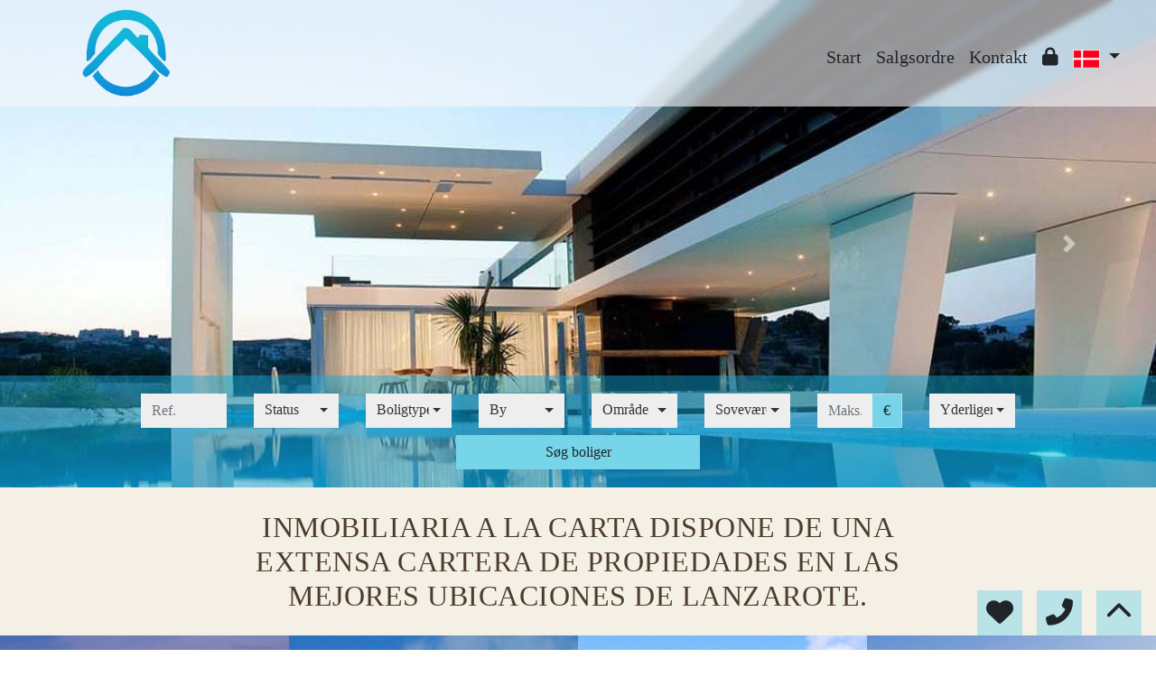

--- FILE ---
content_type: text/html; charset=UTF-8
request_url: https://www.inmobiliariaalacarta.com/?idioma=da
body_size: 89002
content:
<!doctype html>
<html lang="da">

<head>
	<meta charset="UTF-8" />
<meta http-equiv="X-UA-Compatible" content="IE=9; IE=8; IE=7; IE=EDGE" />
<meta name="viewport" content="width=device-width, initial-scale=1, shrink-to-fit=no" />
<link rel="Shortcut Icon" type="image/x-icon" href="https://www.inmobiliariaalacarta.com/web_personalizaciones/imagenes_agencia/favicon.ico" />
<meta http-equiv="Content-Language" content="da" />
<link rel="canonical" href="https://www.inmobiliariaalacarta.com/idioma=da" />
	<link rel="alternate" hreflang="es" href="https://www.inmobiliariaalacarta.com/idioma=da?idioma=es" />
	<link rel="alternate" hreflang="en" href="https://www.inmobiliariaalacarta.com/idioma=da?idioma=en" />
	<link rel="alternate" hreflang="fr" href="https://www.inmobiliariaalacarta.com/idioma=da?idioma=fr" />
	<link rel="alternate" hreflang="de" href="https://www.inmobiliariaalacarta.com/idioma=da?idioma=de" />
	<link rel="alternate" hreflang="ru" href="https://www.inmobiliariaalacarta.com/idioma=da?idioma=ru" />
	<link rel="alternate" hreflang="ch" href="https://www.inmobiliariaalacarta.com/idioma=da?idioma=ch" />
	<link rel="alternate" hreflang="it" href="https://www.inmobiliariaalacarta.com/idioma=da?idioma=it" />
	<link rel="alternate" hreflang="nl" href="https://www.inmobiliariaalacarta.com/idioma=da?idioma=nl" />
	<link rel="alternate" hreflang="pt" href="https://www.inmobiliariaalacarta.com/idioma=da?idioma=pt" />
	<link rel="alternate" hreflang="no" href="https://www.inmobiliariaalacarta.com/idioma=da?idioma=no" />
	<link rel="alternate" hreflang="fi" href="https://www.inmobiliariaalacarta.com/idioma=da?idioma=fi" />
	<link rel="alternate" hreflang="sv" href="https://www.inmobiliariaalacarta.com/idioma=da?idioma=sv" />
	<link rel="alternate" hreflang="da" href="https://www.inmobiliariaalacarta.com/idioma=da?idioma=da" />
	<link rel="alternate" hreflang="ar" href="https://www.inmobiliariaalacarta.com/idioma=da?idioma=ar" />
	<link rel="alternate" hreflang="ro" href="https://www.inmobiliariaalacarta.com/idioma=da?idioma=ro" />
<!-- Dependencias de Bootstrap -->
<link rel="stylesheet" href="https://www.inmobiliariaalacarta.com/web_librerias/bootstrap/dist/css/bootstrap.min.css" />
<link rel="stylesheet" href="https://www.inmobiliariaalacarta.com/web_librerias/bootstrap/dist/css/bootstrap-select.min.css" />
<link rel="stylesheet"
	href="https://www.inmobiliariaalacarta.com/web_librerias/font-awesome/css/all.css?v=1737361471" />
<link rel="stylesheet" type="text/css" href="https://www.inmobiliariaalacarta.com/web_recursos/css/style.php" />

<!-- Dependencias JQuery -->
<script src='https://www.inmobiliariaalacarta.com/js/jquery-3.6.3.min.js'></script>
<script defer src="https://www.inmobiliariaalacarta.com/web_librerias/bootstrap/dist/js/bootstrap.bundle.min.js"></script>
<script defer src="https://www.inmobiliariaalacarta.com/web_librerias/bootstrap/dist/js/bootstrap-select.min.js"></script>
<script
	src="https://www.inmobiliariaalacarta.com/web_librerias/libreria_web_jquery.js?v=1745398284"></script>
<script
	src="https://www.inmobiliariaalacarta.com/web_librerias/libreria_web_javascript.js?v=1653489994"></script>

<!--html2canvas-->
<script defer src="https://www.inmobiliariaalacarta.com/web_librerias/html2canvas/html2canvas.js"></script>
	<!-- Dependencias leaflet -->
	<link rel="stylesheet" href="https://www.inmobiliariaalacarta.com/web_librerias/leaflet/leaflet.css" />
	<script defer src="https://www.inmobiliariaalacarta.com/web_librerias/leaflet/leaflet.js"></script>
	<script defer src="https://www.inmobiliariaalacarta.com/web_librerias/mapa.class.js?v=1705592139"></script>
	<!--owlCarousel-->
	<link rel="stylesheet" href="https://www.inmobiliariaalacarta.com/web_librerias/owlCarousel/owl.theme.default.css" />
	<link rel="stylesheet" href="https://www.inmobiliariaalacarta.com/web_librerias/owlCarousel/owl.carousel.min.css" />
	<script defer src="https://www.inmobiliariaalacarta.com/web_librerias/owlCarousel/owl.carousel.js"></script>
	<link href="https://www.inmobiliariaalacarta.com/web_personalizaciones/imagenes_agencia/logo.png" rel='image_src' />
	<meta property='og:url' content="https://www.inmobiliariaalacarta.com/" />
	<meta property='og:title' content='Villas a la carta, la inmobiliaria de confianza en Arrecife' />
	<meta property='og:image' content="https://www.inmobiliariaalacarta.com/web_personalizaciones/imagenes_agencia/logo.png" />
	<meta property='og:description' content='Venta y alquiler de inmuebles en Arrecife ofreciendo un servicio inmobiliario de calidad' />
	<meta property='og:type' content='website' />
	<meta name="robots"
		content="index,follow,noodp,noydir" />
	<title>
		Villas a la carta, la inmobiliaria de confianza en Arrecife	</title>
	<meta name="description" content="Venta y alquiler de inmuebles en Arrecife ofreciendo un servicio inmobiliario de calidad" />
			<meta name="keywords" content="Villas a la carta, inmobiliaria Arrecife, casa arrecife, piso arrecife, alquiler arrecife, inmobiliaria canarias, casa canarias" />
	</head>

<body class="d-flex flex-column min-vh-100" itemscope itemtype="https://schema.org/WebPage">
			<div class="viewport">
		<div id="menu1" class="justify-content-around menu-fondo-index fixed-top menu" style="backdrop-filter: blur(3px); max-height: 100vh; z-index: 1050;">

	<div id="menu1_personalizacion_inicio" class="px-3">
			</div>
	<nav id="navbar" class="navbar navbar-expand-lg py-1 navbar-light">
		<div id="menu1_logo_container" class="text-lg-left">
			<a href="./" class="navbar-brand m-0">
				<img src="https://www.inmobiliariaalacarta.com/web_personalizaciones/imagenes_agencia/logo.png" id="menu1_logo_img" class="align-middle menu_logo" style="max-height:100%; max-width:100%;" title="Inmobiliaria a la Carta" alt="Inmobiliaria a la Carta" longdesc="Inmobiliaria a la Carta" />
			</a>
		</div>
		
		<style>
			#menu_idioma_mobile .dropdown-menu {
				left: auto !important;
				right: 0 !important;
				/* alineado al botón */
				top: 100% !important;
				/* justo debajo */
			}
		</style>
		<div id="menu_idioma_mobile"
			class="d-lg-none pr-2 d-flex align-items-center position-relative">
				<a class='nav-link link menu-texto dropdown-toggle' href='#' id='dropdown_idiomas' data-toggle='dropdown' aria-haspopup='true' aria-expanded='false'>
		<img id="cuadro_idioma_activo_img" src="https://www.inmobiliariaalacarta.com/web_recursos/imagenes/idioma_danes.png" style="height: 20px; width: 30px;" title="Danés" alt="Danés" longdesc="Danés" />
	</a>
	<div class='dropdown-menu text-left menu-fondo' style='min-width:70px;' aria-labelledby='dropdown_idiomas'>
		<div class='dropdown-item link' ><img onClick='WEB_cambiar_idioma_y_recargar("es")' src='https://www.inmobiliariaalacarta.com/web_recursos/imagenes/idioma_español.png' style='cursor:pointer;' title='Español' alt='Español' longdesc='Español' /></div><div class='dropdown-item link' ><img onClick='WEB_cambiar_idioma_y_recargar("en")' src='https://www.inmobiliariaalacarta.com/web_recursos/imagenes/idioma_ingles.png' style='cursor:pointer;' title='Inglés' alt='Inglés' longdesc='Inglés' /></div><div class='dropdown-item link' ><img onClick='WEB_cambiar_idioma_y_recargar("fr")' src='https://www.inmobiliariaalacarta.com/web_recursos/imagenes/idioma_frances.png' style='cursor:pointer;' title='Francés' alt='Francés' longdesc='Francés' /></div><div class='dropdown-item link' ><img onClick='WEB_cambiar_idioma_y_recargar("de")' src='https://www.inmobiliariaalacarta.com/web_recursos/imagenes/idioma_aleman.png' style='cursor:pointer;' title='Alemán' alt='Alemán' longdesc='Alemán' /></div><div class='dropdown-item link' ><img onClick='WEB_cambiar_idioma_y_recargar("ru")' src='https://www.inmobiliariaalacarta.com/web_recursos/imagenes/idioma_ruso.png' style='cursor:pointer;' title='Ruso' alt='Ruso' longdesc='Ruso' /></div><div class='dropdown-item link' ><img onClick='WEB_cambiar_idioma_y_recargar("it")' src='https://www.inmobiliariaalacarta.com/web_recursos/imagenes/idioma_italiano.png' style='cursor:pointer;' title='Italiano' alt='Italiano' longdesc='Italiano' /></div><div class='dropdown-item link' ><img onClick='WEB_cambiar_idioma_y_recargar("nl")' src='https://www.inmobiliariaalacarta.com/web_recursos/imagenes/idioma_neerlandes.png' style='cursor:pointer;' title='Holandés' alt='Holandés' longdesc='Holandés' /></div><div class='dropdown-item link' ><img onClick='WEB_cambiar_idioma_y_recargar("pt")' src='https://www.inmobiliariaalacarta.com/web_recursos/imagenes/idioma_portugues.png' style='cursor:pointer;' title='Portugués' alt='Portugués' longdesc='Portugués' /></div><div class='dropdown-item link' ><img onClick='WEB_cambiar_idioma_y_recargar("no")' src='https://www.inmobiliariaalacarta.com/web_recursos/imagenes/idioma_noruego.png' style='cursor:pointer;' title='Noruego' alt='Noruego' longdesc='Noruego' /></div><div class='dropdown-item link' ><img onClick='WEB_cambiar_idioma_y_recargar("fi")' src='https://www.inmobiliariaalacarta.com/web_recursos/imagenes/idioma_finlandes.png' style='cursor:pointer;' title='Finlandés' alt='Finlandés' longdesc='Finlandés' /></div><div class='dropdown-item link' ><img onClick='WEB_cambiar_idioma_y_recargar("sv")' src='https://www.inmobiliariaalacarta.com/web_recursos/imagenes/idioma_sueco.png' style='cursor:pointer;' title='Sueco' alt='Sueco' longdesc='Sueco' /></div><div class='dropdown-item link' ><img onClick='WEB_cambiar_idioma_y_recargar("da")' src='https://www.inmobiliariaalacarta.com/web_recursos/imagenes/idioma_danes.png' style='cursor:pointer;' title='Danés' alt='Danés' longdesc='Danés' /></div><div class='dropdown-item link' ><img onClick='WEB_cambiar_idioma_y_recargar("ar")' src='https://www.inmobiliariaalacarta.com/web_recursos/imagenes/idioma_arabe.png' style='cursor:pointer;' title='Arabe' alt='Arabe' longdesc='Arabe' /></div><div class='dropdown-item link' ><img onClick='WEB_cambiar_idioma_y_recargar("ro")' src='https://www.inmobiliariaalacarta.com/web_recursos/imagenes/idioma_rumano.png' style='cursor:pointer;' title='Rumano' alt='Rumano' longdesc='Rumano' /></div><div class='dropdown-item link' ><img onClick='WEB_cambiar_idioma_y_recargar("ch")' src='https://www.inmobiliariaalacarta.com/web_recursos/imagenes/idioma_chino.png' style='cursor:pointer;' title='Chino' alt='Chino' longdesc='Chino' /></div>	</div>
		</div>



		<button type="button" data-toggle="collapse" data-target="#navbarResponsive" aria-controls="navbarSupportedContent" aria-expanded="false" aria-label="Toggle navigation" id="menu1_navbar_toggler" class="navbar-toggler" style="border:0; outline:0;"><i class="fas fa-bars menu-texto-index" style="font-size:1.5em"></i></button>
		<div id="navbarResponsive" class="custom-overflow collapse navbar-collapse flex-column">
			<div id="menu1_descripcion_corta" class="navbar-nav menu-texto-index ml-auto d-none d-lg-block px-4">
				<h2 style='font-size:1.5em'></h2>
			</div>
			<ul id="menu1_paginas_links" class="navbar-nav ml-auto px-3" style="font-size:1.25em">
				<li class='nav-item'><a class='nav-link link <?= menu-texto-index ?>' href='https://www.inmobiliariaalacarta.com'  >Start</a></li><li class='nav-item'><a class='nav-link link <?= menu-texto-index ?>' href='https://www.inmobiliariaalacarta.com/encargo_venta'  >Salgsordre</a></li><li class='nav-item'><a class='nav-link link <?= menu-texto-index ?>' href='https://www.inmobiliariaalacarta.com/contactar'  >Kontakt</a></li><li class='nav-item'><a class='nav-link link <?= menu-texto-index ?>' href='https://www.inmobiliariaalacarta.com/zona-privada'  ><i class="fas fa-lock"></i></a></li>				<li class="nav-item dropdown d-none d-lg-block">
						<a class='nav-link link menu-texto dropdown-toggle' href='#' id='dropdown_idiomas' data-toggle='dropdown' aria-haspopup='true' aria-expanded='false'>
		<img id="cuadro_idioma_activo_img" src="https://www.inmobiliariaalacarta.com/web_recursos/imagenes/idioma_danes.png" style="height: 20px; width: 30px;" title="Danés" alt="Danés" longdesc="Danés" />
	</a>
	<div class='dropdown-menu text-left menu-fondo' style='min-width:70px;' aria-labelledby='dropdown_idiomas'>
		<div class='dropdown-item link' ><img onClick='WEB_cambiar_idioma_y_recargar("es")' src='https://www.inmobiliariaalacarta.com/web_recursos/imagenes/idioma_español.png' style='cursor:pointer;' title='Español' alt='Español' longdesc='Español' /></div><div class='dropdown-item link' ><img onClick='WEB_cambiar_idioma_y_recargar("en")' src='https://www.inmobiliariaalacarta.com/web_recursos/imagenes/idioma_ingles.png' style='cursor:pointer;' title='Inglés' alt='Inglés' longdesc='Inglés' /></div><div class='dropdown-item link' ><img onClick='WEB_cambiar_idioma_y_recargar("fr")' src='https://www.inmobiliariaalacarta.com/web_recursos/imagenes/idioma_frances.png' style='cursor:pointer;' title='Francés' alt='Francés' longdesc='Francés' /></div><div class='dropdown-item link' ><img onClick='WEB_cambiar_idioma_y_recargar("de")' src='https://www.inmobiliariaalacarta.com/web_recursos/imagenes/idioma_aleman.png' style='cursor:pointer;' title='Alemán' alt='Alemán' longdesc='Alemán' /></div><div class='dropdown-item link' ><img onClick='WEB_cambiar_idioma_y_recargar("ru")' src='https://www.inmobiliariaalacarta.com/web_recursos/imagenes/idioma_ruso.png' style='cursor:pointer;' title='Ruso' alt='Ruso' longdesc='Ruso' /></div><div class='dropdown-item link' ><img onClick='WEB_cambiar_idioma_y_recargar("it")' src='https://www.inmobiliariaalacarta.com/web_recursos/imagenes/idioma_italiano.png' style='cursor:pointer;' title='Italiano' alt='Italiano' longdesc='Italiano' /></div><div class='dropdown-item link' ><img onClick='WEB_cambiar_idioma_y_recargar("nl")' src='https://www.inmobiliariaalacarta.com/web_recursos/imagenes/idioma_neerlandes.png' style='cursor:pointer;' title='Holandés' alt='Holandés' longdesc='Holandés' /></div><div class='dropdown-item link' ><img onClick='WEB_cambiar_idioma_y_recargar("pt")' src='https://www.inmobiliariaalacarta.com/web_recursos/imagenes/idioma_portugues.png' style='cursor:pointer;' title='Portugués' alt='Portugués' longdesc='Portugués' /></div><div class='dropdown-item link' ><img onClick='WEB_cambiar_idioma_y_recargar("no")' src='https://www.inmobiliariaalacarta.com/web_recursos/imagenes/idioma_noruego.png' style='cursor:pointer;' title='Noruego' alt='Noruego' longdesc='Noruego' /></div><div class='dropdown-item link' ><img onClick='WEB_cambiar_idioma_y_recargar("fi")' src='https://www.inmobiliariaalacarta.com/web_recursos/imagenes/idioma_finlandes.png' style='cursor:pointer;' title='Finlandés' alt='Finlandés' longdesc='Finlandés' /></div><div class='dropdown-item link' ><img onClick='WEB_cambiar_idioma_y_recargar("sv")' src='https://www.inmobiliariaalacarta.com/web_recursos/imagenes/idioma_sueco.png' style='cursor:pointer;' title='Sueco' alt='Sueco' longdesc='Sueco' /></div><div class='dropdown-item link' ><img onClick='WEB_cambiar_idioma_y_recargar("da")' src='https://www.inmobiliariaalacarta.com/web_recursos/imagenes/idioma_danes.png' style='cursor:pointer;' title='Danés' alt='Danés' longdesc='Danés' /></div><div class='dropdown-item link' ><img onClick='WEB_cambiar_idioma_y_recargar("ar")' src='https://www.inmobiliariaalacarta.com/web_recursos/imagenes/idioma_arabe.png' style='cursor:pointer;' title='Arabe' alt='Arabe' longdesc='Arabe' /></div><div class='dropdown-item link' ><img onClick='WEB_cambiar_idioma_y_recargar("ro")' src='https://www.inmobiliariaalacarta.com/web_recursos/imagenes/idioma_rumano.png' style='cursor:pointer;' title='Rumano' alt='Rumano' longdesc='Rumano' /></div><div class='dropdown-item link' ><img onClick='WEB_cambiar_idioma_y_recargar("ch")' src='https://www.inmobiliariaalacarta.com/web_recursos/imagenes/idioma_chino.png' style='cursor:pointer;' title='Chino' alt='Chino' longdesc='Chino' /></div>	</div>
				</li>
			</ul>
		</div>
	</nav>
	<div id="menu1_buscador_rapido" class="px-3">
			</div>
	<div id="menu1_personalizacion_fin" class="px-3">
			</div>
</div>
<div id="menu_flow"></div>	<script>
		function menu_flow() {
			const cabecera = document.querySelector("#cabecera");
			let alto_menu = document.querySelector("#menu1").offsetHeight;

			if (!cabecera)
				document.querySelector("#menu_flow").style.marginBottom = `${alto_menu}px`;			
		}

		document.addEventListener("DOMContentLoaded", menu_flow);
		document.addEventListener("resize", menu_flow);				
	</script>
	<style>
	#buscador5 {
		width: 100%;
					position: absolute;
				bottom: 0;
		z-index: 15;
	}

	@media only screen and (max-width: 768px) {
		#buscador5 {
			width: 100%;
							position: absolute;
				transform: translate(-50%, -50%);
				left: 50%;
				top: 50%;
				bottom: unset;
						z-index: 15;
		}

		#buscador5 .buscador5_collapse {
			display: none;
		}
	}

	@media only screen and (max-height: 350px) {
		#buscador5 {
			width: 100%;
							position: absolute;
				transform: translateX(-50%);
				left: 50%;
				bottom: 0;
				top: unset;
						z-index: 15;
		}
	}

	#buscador5 #buscador5_visible .col-xl-auto {
		width: 10%;
	}
</style>
<script>
	function buscador5_cambiar_provincia(poblacion) {
		const provincias = [];

		const poblaciones = Array.prototype.slice.call(
			poblacion.querySelectorAll('option:checked'),
			0
		).map(
			(option) => {
				const provincia = option.dataset.provincia;

				if (provincias.indexOf(provincia) === -1)
					provincias.push(provincia);

				return option.value;
			}
		);

		WEB_actualizar_zonas_varias_poblaciones(
			'check_zona',
			"Alle",
			poblaciones
		);

		document.querySelector("#p").value = provincias.join('_');
	}

	document.addEventListener("DOMContentLoaded", () => {
		const selectPoblaciones = document.querySelector("#po");

		// ! Mantener esto para que no se lance trigger de change de bootstrap, duplicando el evento de abajo
		$("#po").off()

		selectPoblaciones.addEventListener("change", () => {
			buscador5_cambiar_provincia(selectPoblaciones);
		});

		buscador5_cambiar_provincia(selectPoblaciones);

		const array_referencias = [];
		const array_links = [];

					array_referencias.push('LZ-2723');
			array_links.push('/Venta-Finca-Rustica-Teguise-Las-Cabreras-1705');
					array_referencias.push('LZ-2775');
			array_links.push('/Alquiler-Oficina-Arrecife-Centro-1760');
					array_referencias.push('LZ-2835');
			array_links.push('/Venta-Apartamento-Tías-Puerto-del-Carmen-1824');
		
		autocompletar(
			document.querySelector("#br"),
			array_referencias,
			array_links
		);
	});	
</script>

<section id="buscador5" class="buscador5 container col-10 col-md-12 p-0">
		<div id="buscador5_mensaje" class="text-center color-light h1">
			</div>

	<div id="buscador5_container" class="p-3 fondo_buscador">
		<form action="https://www.inmobiliariaalacarta.com/buscar.php" method="GET" novalidate="novalidate">
			<div id="buscador5_visible" class="row w-100 m-0">
				<div class="col-12 col-xl-auto"></div>

				<div id="buscador5_container_br" class="col-12 col-md-6 col-xl-auto my-1">
					<div class="input-group">
						<input id="br" name="br" class="form-control input-base" type="text" autocomplete="off"
							placeholder="Ref.
"
							aria-label="ref.
" aria-describedby="br-currency" />
					</div>
				</div>

				<div id="buscador5_container_o" class="col-12 col-md-6 col-xl-auto my-1">
					<label class="sr-only" for="o">
						Status					</label>

					<select id="o" name="o" class="simple-select-picker"
						title="Status">
													<option value='Venta'>
								Til salg							</option>
														<option value='Alquiler'>
								Til leje							</option>
															<option value='Alquiler Residencial'>
									Årlig leje								</option>
													</select>
				</div>
				<div id="buscador5_container_check_tipo_inmueble" class="col-12 col-md-6 col-xl-auto my-1">
					<label class="sr-only"
						for="check_tipo_inmueble">Boligtype</label>
					<select id="check_tipo_inmueble" name="check_tipo_inmueble[]" class="multi-select-picker" multiple
						title='Boligtype'>
						<option value="" selected>
							Alle						</option>

						<option value="Vivienda">
							Boligtype						</option>
															<option value='Apartamento'>
										Lejlighed									</option>
																		<option value='Finca Rustica'>
										Finca  									</option>
																		<option value='Oficina'>
										Kontor									</option>
														</select>
				</div>

				<div id="buscador5_container_po" class="col-12 col-md-6 col-xl-auto my-1">
					<label class="sr-only" for="p">
						Provins					</label>

					<input type="hidden" id="p" name="p" size="1" value="" />

					<label class="sr-only" for="po">
						By					</label>

					<select id="po" name="po[]" class="multi-select-picker" multiple
						title="By">
						<option value="">
							Alle						</option>
													<option value="p_Las Palmas" data-provincia="Las Palmas" class='select_group'>
								Las Palmas							</option>
															<option value='po_Arrecife' data-provincia='Las Palmas'>
									&nbsp;&nbsp;Arrecife								</option>
																<option value='po_Teguise' data-provincia='Las Palmas'>
									&nbsp;&nbsp;Teguise								</option>
																<option value='po_Tías' data-provincia='Las Palmas'>
									&nbsp;&nbsp;Tías								</option>
													</select>
				</div>

				<div id="buscador5_container_check_zona" class="col-12 col-md-6 col-xl-auto my-1">
											<label class="sr-only" for="check_zona">
							Område						</label>

						<select id="check_zona" name="check_zona[]" class="multi-select-picker" multiple
							title="Område">
							<option value="" selected>
								Alle							</option>
															<option value='Centro'>
									Centro								</option>
															<option value='Las Cabreras'>
									Las Cabreras								</option>
															<option value='Puerto del Carmen'>
									Puerto del Carmen								</option>
													</select>
									</div>

				<div id="buscador5_container_md" class="col-12 col-md-6 col-xl-auto my-1 buscador5_collapse">
					<label class="sr-only" for="md">Soveværelser</label>
					<select id="md" name="md" class="simple-select-picker"
						title="Soveværelser">
						<option value="">
							Alle						</option>

						<option>
							1
						</option>

						<option>
							2
						</option>

						<option>
							3
						</option>

						<option>
							4
						</option>

						<option>
							5
						</option>
					</select>
				</div>

				<div id="buscador5_container_ph" class="col-12 col-md-6 col-xl-auto my-1 buscador5_collapse">
					<label class="sr-only" for="ph">
						Maks. pris					</label>

					<div class="input-group">
						<input id="ph" name="ph" class="form-control input-base" type="number" value="" min="0" step="1"
							data-number-to-fixed="2" data-number-stepfactor="100"
							placeholder="Maks. pris"
							aria-label="maks. pris" aria-describedby="ph-currency" />

						<div class="input-group-append">
							<span id="ph-currency" class="input-group-text cs-secondary" style="border-radius:0">
								€
							</span>
						</div>
					</div>
				</div>

				<div id="buscador5_container_ex" class="col-12 col-md-6 col-xl-auto my-1 buscador5_collapse">
					<label class="sr-only" for="ex">
						Yderligere					</label>

					<select id="ex" name="ex[]" class="multi-select-picker" multiple
						title="Yderligere">
						<option value="Ascensor">
							Elevartor						</option>

						<option value="Adjudicado banco">
							Bankbolig						</option>

						<option value="Garaje">
							Garage						</option>

						<option value="Piscina">
							Svimmingpool						</option>

						<option value="Rentabilidad">
							Gevinst						</option>

						<option value="Terraza">
							Terrasse						</option>

						<option value="Trastero">
							Opbevaringsrum						</option>

						<option value="Exclusiva">
							Eksklusiv						</option>

											</select>
				</div>

				<div class="col-12 col-xl-auto"></div>
			</div>

			<div class="row w-100 m-0">
				<div class="col-12 col-md-6 my-1 mx-auto max-button">
					<button type="submit" id="buscador5_boton_submit" class="btn cs-secondary button">
						Søg boliger					</button>
				</div>
			</div>
		</form>
	</div>
	</section><style>
	#slider1 .carousel-item {
		height: 100%;
		min-height: 350px;
		background: no-repeat center center scroll;
		-webkit-background-size: cover;
		-moz-background-size: cover;
		-o-background-size: cover;
		background-size: cover;
	}

	#slider1 .slider1-img {
		width: 100%;
		object-fit: cover;
	}
</style>
<section id="slider1">

	<div id="slider1_desktop"
		class="carousel slide w-100 carousel-fade d-block position-absolute"
		style="top:0;" data-ride="carousel" data-interval="5000">

		<div id="slider1_carousel_desktop" class="slider1_carousel carousel-inner" role="listbox">

			
				<div class="carousel-item active">
					<div id="slider1_container_img1"
						class="d-flex align-items-center justify-content-center h-100">
						<img id="slider1_img1" class="slider1-img h-100" src="https://www.inmobiliariaalacarta.com/web_personalizaciones/slider/slider1.jpg"
							title="Villas a la carta" alt="Villas a la carta" longdesc="Villas a la carta" />
											</div>
				</div>

				
				<div class="carousel-item ">
					<div id="slider1_container_img2"
						class="d-flex align-items-center justify-content-center h-100">
						<img id="slider1_img2" class="slider1-img h-100" src="https://www.inmobiliariaalacarta.com/web_personalizaciones/slider/slider2.jpg"
							title=" inmobiliaria Arrecife" alt=" inmobiliaria Arrecife" longdesc=" inmobiliaria Arrecife" />
											</div>
				</div>

				
				<a class="carousel-control-prev d-none d-xl-flex" href="#slider1_desktop" role="button" data-slide="prev">
					<span id="slider1_flecha_anterior" class="carousel-control-prev-icon" aria-hidden="true"></span>
					<span class="sr-only">Previous</span>
				</a>
				<a class="carousel-control-next d-none d-xl-flex" href="#slider1_desktop" role="button" data-slide="next">
					<span id="slider1_flecha_siguiente" class="carousel-control-next-icon" aria-hidden="true"></span>
					<span class="sr-only">Next</span>
				</a>

						</div>

	</div>

	<div id="slider1_phone"
		class="carousel slide w-100 carousel-fade d-none position-absolute" style="top:0;"
		data-ride="carousel" data-interval="5000">

		<div id="slider1_carousel_phone" class="slider1_carousel carousel-inner" role="listbox">

					</div>

	</div>

</section>
	<script>
		function flow_slider() {
			let alto_menu = $("#menu1").height();
			let alto_pantalla = $(".viewport").height();

			$("#slider1_desktop").css('top', (alto_menu) + 'px');
			$("#slider1_phone").css('top', (alto_menu) + 'px');
			$(".slider1_carousel").css('height', (alto_pantalla - alto_menu) + 'px');
			$(".slider1_carousel .carousel-item").css('height', (alto_pantalla - alto_menu) + 'px');
			$(".slider1_carousel .slider1-img").css('height', (alto_pantalla - alto_menu) + 'px');
		}

		$(document).ready(function () {
						$('.carousel').carousel({
				pause: false
			});
		});

			</script>
	</div>
	<section class="properties-section">
  <style>
    .properties-section {
      font-family: Arial, sans-serif;
      width: 100%;
      max-width: 100%;
      overflow-x: clip; /* Evita el scroll lateral dentro de esta sección */
      opacity: 0;
      transition: opacity 0.5s ease;
    }
    .properties-section.visible { opacity: 1; }

    .header {
      background: #f5f0e6;
      text-align: center;
      font-size: 1.5em;
      color: #4d3c2c;
      letter-spacing: 0.5px;
      padding: 25px 20px;
    }
    .header h2 {
      max-width: 800px;
      margin: auto;
      font-weight: normal;
    }

    .columns {
      display: flex;
      flex-wrap: wrap;
      width: 100%;
      max-width: 100%;
      overflow-x: clip; /* Evita scroll lateral en la fila de columnas */
    }

    .column {
      flex: 1 1 25%;
      min-width: 220px;
      background-size: cover;
      background-position: center;
      position: relative;
      height: 700px;
      overflow: hidden;
      text-decoration: none;
      opacity: 0;
      transform: translateX(calc(100% + 20px));
      transition: opacity 1s ease, transform 1s ease;
    }

    .column.animate {
      opacity: 1;
      transform: translateX(0);
    }

    .column::before {
      content: "";
      position: absolute;
      inset: 0;
      background: rgba(0, 0, 0, 0.2);
      z-index: 0;
      transition: background 0.6s ease;
    }
    .column:hover::before {
      background: rgba(0, 0, 0, 0.35);
    }

    .column-content {
      position: absolute;
      bottom: 20px;
      left: 20px;
      color: white;
      font-weight: bold;
      text-transform: uppercase;
      font-size: 0.9em;
      z-index: 1;
    }

    .column-content span {
      display: block;
      font-size: 1.4em;
      margin-top: 5px;
    }

    /* Imágenes de fondo */
    .barcelona { background-image: url('https://www.inmobiliariaalacarta.com/web_personalizaciones/imagenes_agencia/lanzarote.jpg'); }
    .madrid    { background-image: url('https://www.inmobiliariaalacarta.com/web_personalizaciones/imagenes_agencia/cactus.jpg'); }
    .valencia  { background-image: url('https://www.inmobiliariaalacarta.com/web_personalizaciones/imagenes_agencia/casa.jpg'); }
    .mallorca  { background-image: url('https://www.inmobiliariaalacarta.com/web_personalizaciones/imagenes_agencia/playa.jpg'); }

    /* Responsive */
    @media (max-width: 1200px) {
      .column {
        flex: 1 1 50%;
        height: 500px;
      }
    }

    @media (max-width: 768px) {
      .column {
        flex: 1 1 100%;
        height: 400px;
      }
      .header {
        font-size: 1em;
        padding: 30px 15px;
      }
      .column-content {
        bottom: 15px;
        left: 15px;
        font-size: 0.8em;
      }
      .column-content span { font-size: 1.2em; }
    }
  </style>

  <div class="header">
    <h2>INMOBILIARIA A LA CARTA DISPONE DE UNA EXTENSA CARTERA DE PROPIEDADES EN LAS MEJORES UBICACIONES DE LANZAROTE.</h2>
  </div>

  <div class="columns">
    <a class="column barcelona" data-delay="0.2s" href="https://www.inmobiliariaalacarta.com/buscar.php?br=&o=&check_tipo_inmueble%5B%5D=&p=Las+Palmas&po%5B%5D=po_Arrecife&check_zona%5B%5D=&md=&ph=">
      <div class="column-content">
        PROPIEDADES EN <span>ARRECIFE</span>
      </div>
    </a>
    <a class="column madrid" data-delay="0.75s" href="https://www.inmobiliariaalacarta.com/buscar.php?br=&o=&check_tipo_inmueble%5B%5D=&p=Las+Palmas&po%5B%5D=po_San+Bartolome&check_zona%5B%5D=&md=&ph=">
      <div class="column-content">
        PROPIEDADES EN <span>SAN BARTOLOMÉ</span>
      </div>
    </a>
    <a class="column valencia" data-delay="1.3s" href="https://www.inmobiliariaalacarta.com/buscar.php?br=&o=&check_tipo_inmueble%5B%5D=&p=Las+Palmas&po%5B%5D=po_Teguise&check_zona%5B%5D=&md=&ph=">
      <div class="column-content">
        PROPIEDADES EN <span>TEGUISE</span>
      </div>
    </a>
    <a class="column mallorca" data-delay="1.85s" href="https://www.inmobiliariaalacarta.com/buscar.php?br=&o=&check_tipo_inmueble%5B%5D=&p=Las+Palmas&po%5B%5D=po_T%C3%ADas&check_zona%5B%5D=&md=&ph=">
      <div class="column-content">
        PROPIEDADES EN <span>TÍAS</span>
      </div>
    </a>
  </div>

  <script>
    // Activa la animación al detectar que la sección es visible en el viewport
    const section = document.querySelector('.properties-section');
    const observer = new IntersectionObserver((entries, obs) => {
      entries.forEach(entry => {
        if (entry.isIntersecting) {
          section.classList.add('visible');
          document.querySelectorAll('.column').forEach(el => {
            el.style.transitionDelay = el.getAttribute('data-delay') || '0s';
            el.classList.add('animate');
            el.addEventListener('transitionend', (e) => {
              if(e.propertyName === 'transform') {
                el.style.transition = 'none';
              }
            }, { once: true });
          });
          obs.disconnect();
        }
      });
    }, { threshold: 0.2 });

    observer.observe(section);
  </script>
</section>
<style>
	#destacados1 .card-img-top {
		font-size: 1.2em;
	}

	#destacados1 .card-body {
		font-size: 1.1em;
		position: relative;
	}

	#destacados1 .card {
		border-radius: 0;
	}

	#destacados1 .carousel-item {
		height: 250px;
	}

	#destacados1 .carousel-item .foto {
		width: 100%;
		height: 100%;
		object-fit: cover;
		transition-duration: 1s;
	}

	#destacados1 .carousel-item .foto:hover {
		transform: scale(1.4);
	}

	#destacados1 .destacados1_iconos,
	#destacados1 .destacados1_texto {
		width: 100%;
		height: 200px;
		max-height: 100%;
		text-align: justify;
		background: var(--color_white);
		transition: all 0.5s ease;
	}

	#destacados1 .card-back {
		position: absolute;
		top: 0;
		left: 0;
	}

	#destacados1 .card-front {
		position: relative;
		z-index: 10;
		bottom: 0;
	}

	#destacados1 .card:hover .card-front {
		bottom: -200px;
	}

	#destacados1 .card:hover {
		border-color: var(--color_primary);
	}
</style>

<script type="module"
	src="/js/favorites/setFavorites.js?v=1721041595"></script>

<section id="destacados1" class="bg-light color-dark">

	<div class="container-fluid py-5 bg-white">
		
		
			<h5 id="destacados1_inmuebles_titulo" class="section-title h2">
				Fremhævede ejendomme			</h5>
			<div class="row w-100 m-0 justify-content-center">
				
					<div class="col-12 col-md-6 col-lg-4 col-xl-3 py-5 destacados1_destacado">
						<div class="link card destacados1_container">
							<h5 class="sr-only">LZ-2723</h5>
							<div class="card-img-top destacados1_top">
								<div id="destacados1_inmuebles_subslider_1"
									class="carousel slide" data-ride="carousel" data-interval="false">
									<div class="carousel-inner" role="listbox">
										<div class="position-absolute w-100 text-center cs-primary-opaque destacados1_precio"
											style="z-index:1; top:0;"><span
												class="card-text font-weight-bold">110.000 €</span>
										</div>
										<div class="position-absolute w-100 text-center cs-primary-opaque destacados1_poblacion"
											style="z-index:1; bottom:0;">
											<h3 class="h5 m-0"><span
													class="card-text font-weight-bold">Teguise / Las Cabreras</span>
											</h3>
										</div>
										<a href="/Venta-Finca-Rustica-Teguise-Las-Cabreras-1705" class="color-dark" style="cursor:pointer;">
																							<div class="carousel-item active">
													<img class="foto" loading="lazy" src="https://www.inmoserver.com/fotos/0763/wm/1705_1038_0763-1705_1_2019091117032031250.jpg" title="Til salg fra finca   i Teguise"
														alt="Til salg fra finca   i Teguise" longdesc="Til salg fra finca   i Teguise" />
												</div>
																							<div class="carousel-item ">
													<img class="foto" loading="lazy" src="https://www.inmoserver.com/fotos/0763/wm/1705_1038_0763-1705_3_2019091117032031250.jpg" title="Til salg fra finca   i Teguise"
														alt="Til salg fra finca   i Teguise" longdesc="Til salg fra finca   i Teguise" />
												</div>
																							<div class="carousel-item ">
													<img class="foto" loading="lazy" src="https://www.inmoserver.com/fotos/0763/wm/1705_1038_0763-1705_2_2019091117032031250.jpg" title="Til salg fra finca   i Teguise"
														alt="Til salg fra finca   i Teguise" longdesc="Til salg fra finca   i Teguise" />
												</div>
																							<div class="carousel-item ">
													<img class="foto" loading="lazy" src="https://www.inmoserver.com/fotos/0763/wm/1705_1038_0763-1705_5_2019091117032031250.jpg" title="Til salg fra finca   i Teguise"
														alt="Til salg fra finca   i Teguise" longdesc="Til salg fra finca   i Teguise" />
												</div>
																							<div class="carousel-item ">
													<img class="foto" loading="lazy" src="https://www.inmoserver.com/fotos/0763/wm/1705_1038_0763-1705_6_2019091117032031250.jpg" title="Til salg fra finca   i Teguise"
														alt="Til salg fra finca   i Teguise" longdesc="Til salg fra finca   i Teguise" />
												</div>
																							<div class="carousel-item ">
													<img class="foto" loading="lazy" src="https://www.inmoserver.com/fotos/0763/wm/1705_1038_0763-1705_4_2019091117032031250.jpg" title="Til salg fra finca   i Teguise"
														alt="Til salg fra finca   i Teguise" longdesc="Til salg fra finca   i Teguise" />
												</div>
																					</a>
										
											<a class="carousel-control-prev"
												href="#destacados1_inmuebles_subslider_1"
												role="button" data-slide="prev">
												<span class="carousel-control-prev-icon destacados1_flecha_anterior"
													aria-hidden="true"></span>
												<span class="sr-only">Previous</span>
											</a>
											<a class="carousel-control-next"
												href="#destacados1_inmuebles_subslider_1"
												role="button" data-slide="next">
												<span class="carousel-control-next-icon destacados1_flecha_siguiente"
													aria-hidden="true"></span>
												<span class="sr-only">Next</span>
											</a>

																				</div>
								</div>
															</div>
							<a href="/Venta-Finca-Rustica-Teguise-Las-Cabreras-1705" class="color-dark" style="cursor:pointer; text-decoration:none;">
								<div class="card-body p-0 destacados1_bottom" style="overflow:hidden;">
									<div class="card-front row m-0 destacados1_texto">
										<div class="p-3" style="max-height:170px; overflow:hidden;">
											Finca   land i Las Cabreras, med 32784 m² bygget areal, 1 soveværelser, original tilstand...										</div>
										<div class="col-12 align-self-end">
																																																							<span class="favoriteContainer" data-reference="LZ-2723">
											</span>
										</div>
									</div>
									<div class="card-back destacados1_iconos p-3">
										<div class="d-flex destacados1_referencia">
											<div class="mr-auto p-2 text-center" style="width:50px;"><i class="fas fa-info"></i>
											</div>
											<div class="ml-auto p-2">LZ-2723</div>
										</div>
										<div class="d-flex destacados1_metros">
											<div class="mr-auto p-2 text-center" style="width:50px;"><i
													class="fa-solid fa-vector-square"></i></div>
											<div class="ml-auto p-2">32784 <span>m<sup>2</sup></span></div>
										</div>
										<div class="d-flex destacados1_habitaciones">
																						<div class="mr-auto p-2 text-center" style="width:50px;"><i
													class="fas fa-bed"></i></div>
											<div class="ml-auto p-2">1</div>
										</div>
										<div class="d-flex destacados1_banos">
											<div class="mr-auto p-2 text-center" style="width:50px;"><i class="fas fa-bath"></i>
											</div>
											<div class="ml-auto p-2">0</div>
										</div>
									</div>
								</div>
							</a>
						</div>
					</div>

				
					<div class="col-12 col-md-6 col-lg-4 col-xl-3 py-5 destacados1_destacado">
						<div class="link card destacados1_container">
							<h5 class="sr-only">LZ-2835</h5>
							<div class="card-img-top destacados1_top">
								<div id="destacados1_inmuebles_subslider_2"
									class="carousel slide" data-ride="carousel" data-interval="false">
									<div class="carousel-inner" role="listbox">
										<div class="position-absolute w-100 text-center cs-primary-opaque destacados1_precio"
											style="z-index:1; top:0;"><span
												class="card-text font-weight-bold">290.000 €</span>
										</div>
										<div class="position-absolute w-100 text-center cs-primary-opaque destacados1_poblacion"
											style="z-index:1; bottom:0;">
											<h3 class="h5 m-0"><span
													class="card-text font-weight-bold">Tías / Puerto del Carmen</span>
											</h3>
										</div>
										<a href="/Venta-Apartamento-Tías-Puerto-del-Carmen-1824" class="color-dark" style="cursor:pointer;">
																							<div class="carousel-item active">
													<img class="foto" loading="lazy" src="https://www.inmoserver.com/fotos/0763/wm/1824_o_1in4rueh21rvku914ae1i2setp18.jpg" title="Til salg fra lejlighed i Tías"
														alt="Til salg fra lejlighed i Tías" longdesc="Til salg fra lejlighed i Tías" />
												</div>
																							<div class="carousel-item ">
													<img class="foto" loading="lazy" src="https://www.inmoserver.com/fotos/0763/wm/1824_o_1in4rueh29hc1tq3n82q6l18fg1m.jpg" title="Til salg fra lejlighed i Tías"
														alt="Til salg fra lejlighed i Tías" longdesc="Til salg fra lejlighed i Tías" />
												</div>
																							<div class="carousel-item ">
													<img class="foto" loading="lazy" src="https://www.inmoserver.com/fotos/0763/wm/1824_o_1in4rueh2qt018n11l7o1qbp17e01e.jpg" title="Til salg fra lejlighed i Tías"
														alt="Til salg fra lejlighed i Tías" longdesc="Til salg fra lejlighed i Tías" />
												</div>
																							<div class="carousel-item ">
													<img class="foto" loading="lazy" src="https://www.inmoserver.com/fotos/0763/wm/1824_o_1in4rueh21f1t10i214k51lvp1i2m1b.jpg" title="Til salg fra lejlighed i Tías"
														alt="Til salg fra lejlighed i Tías" longdesc="Til salg fra lejlighed i Tías" />
												</div>
																							<div class="carousel-item ">
													<img class="foto" loading="lazy" src="https://www.inmoserver.com/fotos/0763/wm/1824_o_1in4rueh2hb5p1d1pmj1s9eero1c.jpg" title="Til salg fra lejlighed i Tías"
														alt="Til salg fra lejlighed i Tías" longdesc="Til salg fra lejlighed i Tías" />
												</div>
																							<div class="carousel-item ">
													<img class="foto" loading="lazy" src="https://www.inmoserver.com/fotos/0763/wm/1824_o_1in4rueh2eev1ced6541ttr1aht11.jpg" title="Til salg fra lejlighed i Tías"
														alt="Til salg fra lejlighed i Tías" longdesc="Til salg fra lejlighed i Tías" />
												</div>
																							<div class="carousel-item ">
													<img class="foto" loading="lazy" src="https://www.inmoserver.com/fotos/0763/wm/1824_o_1in4rueh21hd1r6n1uk01dm1dc712.jpg" title="Til salg fra lejlighed i Tías"
														alt="Til salg fra lejlighed i Tías" longdesc="Til salg fra lejlighed i Tías" />
												</div>
																							<div class="carousel-item ">
													<img class="foto" loading="lazy" src="https://www.inmoserver.com/fotos/0763/wm/1824_o_1in4rueh2qdlpb21doic1f13vr1i.jpg" title="Til salg fra lejlighed i Tías"
														alt="Til salg fra lejlighed i Tías" longdesc="Til salg fra lejlighed i Tías" />
												</div>
																							<div class="carousel-item ">
													<img class="foto" loading="lazy" src="https://www.inmoserver.com/fotos/0763/wm/1824_o_1in4rueh212j51e81oh619eiu411a.jpg" title="Til salg fra lejlighed i Tías"
														alt="Til salg fra lejlighed i Tías" longdesc="Til salg fra lejlighed i Tías" />
												</div>
																							<div class="carousel-item ">
													<img class="foto" loading="lazy" src="https://www.inmoserver.com/fotos/0763/wm/1824_o_1in4rueh2lhj1bj128sgmj92p1f.jpg" title="Til salg fra lejlighed i Tías"
														alt="Til salg fra lejlighed i Tías" longdesc="Til salg fra lejlighed i Tías" />
												</div>
																							<div class="carousel-item ">
													<img class="foto" loading="lazy" src="https://www.inmoserver.com/fotos/0763/wm/1824_o_1in4rueh26bh23n10582on9ur1g.jpg" title="Til salg fra lejlighed i Tías"
														alt="Til salg fra lejlighed i Tías" longdesc="Til salg fra lejlighed i Tías" />
												</div>
																							<div class="carousel-item ">
													<img class="foto" loading="lazy" src="https://www.inmoserver.com/fotos/0763/wm/1824_o_1in4rueh21qc21t5e1mg61o4917pj1h.jpg" title="Til salg fra lejlighed i Tías"
														alt="Til salg fra lejlighed i Tías" longdesc="Til salg fra lejlighed i Tías" />
												</div>
																							<div class="carousel-item ">
													<img class="foto" loading="lazy" src="https://www.inmoserver.com/fotos/0763/wm/1824_o_1in4rueh21ahpr5q1dlgevm6qq1j.jpg" title="Til salg fra lejlighed i Tías"
														alt="Til salg fra lejlighed i Tías" longdesc="Til salg fra lejlighed i Tías" />
												</div>
																							<div class="carousel-item ">
													<img class="foto" loading="lazy" src="https://www.inmoserver.com/fotos/0763/wm/1824_o_1in4rueh21tuhvavfrtqqt178p1k.jpg" title="Til salg fra lejlighed i Tías"
														alt="Til salg fra lejlighed i Tías" longdesc="Til salg fra lejlighed i Tías" />
												</div>
																							<div class="carousel-item ">
													<img class="foto" loading="lazy" src="https://www.inmoserver.com/fotos/0763/wm/1824_o_1in4rueh2fljoudam61eqo1s3l1l.jpg" title="Til salg fra lejlighed i Tías"
														alt="Til salg fra lejlighed i Tías" longdesc="Til salg fra lejlighed i Tías" />
												</div>
																					</a>
										
											<a class="carousel-control-prev"
												href="#destacados1_inmuebles_subslider_2"
												role="button" data-slide="prev">
												<span class="carousel-control-prev-icon destacados1_flecha_anterior"
													aria-hidden="true"></span>
												<span class="sr-only">Previous</span>
											</a>
											<a class="carousel-control-next"
												href="#destacados1_inmuebles_subslider_2"
												role="button" data-slide="next">
												<span class="carousel-control-next-icon destacados1_flecha_siguiente"
													aria-hidden="true"></span>
												<span class="sr-only">Next</span>
											</a>

																				</div>
								</div>
															</div>
							<a href="/Venta-Apartamento-Tías-Puerto-del-Carmen-1824" class="color-dark" style="cursor:pointer; text-decoration:none;">
								<div class="card-body p-0 destacados1_bottom" style="overflow:hidden;">
									<div class="card-front row m-0 destacados1_texto">
										<div class="p-3" style="max-height:170px; overflow:hidden;">
											Lejlighed i Puerto del Carmen, med 94 m² bygget areal, 2 soveværelser, 1 badeværelser, god stand, etage Baja, 2 garderobeskabe
, 1 terrasser, 10 m² fra terrasse, køkken
 ...										</div>
										<div class="col-12 align-self-end">
																																																							<span class="favoriteContainer" data-reference="LZ-2835">
											</span>
										</div>
									</div>
									<div class="card-back destacados1_iconos p-3">
										<div class="d-flex destacados1_referencia">
											<div class="mr-auto p-2 text-center" style="width:50px;"><i class="fas fa-info"></i>
											</div>
											<div class="ml-auto p-2">LZ-2835</div>
										</div>
										<div class="d-flex destacados1_metros">
											<div class="mr-auto p-2 text-center" style="width:50px;"><i
													class="fa-solid fa-vector-square"></i></div>
											<div class="ml-auto p-2">94 <span>m<sup>2</sup></span></div>
										</div>
										<div class="d-flex destacados1_habitaciones">
																						<div class="mr-auto p-2 text-center" style="width:50px;"><i
													class="fas fa-bed"></i></div>
											<div class="ml-auto p-2">2</div>
										</div>
										<div class="d-flex destacados1_banos">
											<div class="mr-auto p-2 text-center" style="width:50px;"><i class="fas fa-bath"></i>
											</div>
											<div class="ml-auto p-2">1</div>
										</div>
									</div>
								</div>
							</a>
						</div>
					</div>

				
			</div>

			
	</div>

</section><div id="PisosDv100">
    <link rel="stylesheet" type="text/css" href="https://www.pisos.com/css/nuevo_2010/clientepremium.css">
    <script type="text/javascript" src="https://www.pisos.com/bundles/js_premiumcustomer.js"></script>
    <div class="CPinbox Pisoscom w100h50" data-id="1008909" style="height:50px;" >
        <div class="linkBox" data-url="https://www.pisos.com"></div>
        <a target="_blank" href="https://www.pisos.com/inmobiliaria-villas_a_la_carta/venta/">Ver inmuebles</a>
    </div>
</div>		<h1 class="text-center h6 color-info mt-auto">
			Villas a la carta, la inmobiliaria de confianza en Arrecife		</h1>
		<style>
	#footer1 {
		font-size: 1.1em;
		position: absolute;
		bottom: 0;
		width: 100%;
	}

	#footer1 .fas {
		font-size: 1.5em;
	}

	#footer1 .cubo,
	#footer1 .cubo .cara {
		height: 110px;
		width: 110px;
	}
</style>
<script>
	$(document).ready(function () {
		flow_footer1();
	});

	$(window).resize(function () {
		flow_footer1();
	});

	function flow_footer1() {

		var alto_footer = $("#footer1").height();
		$("#footer1_flow").css('margin-top', alto_footer + 'px');

	}
</script>
<footer id="footer1" class="footer-area">
	<div id="footer1_main" class="w-100 cs-primary" >
		<div class="container-fluid">
						<div class="row p-3">
				<div id="footer1_agencia" class="col-12 col-lg-3 text-left mb-3 mb-md-0">
					<h2 id="footer1_agencia_titulo" class="">Inmobiliaria a la Carta</h2>
					<div class="px-2">
						<div class='py-3'><div class='contenedor_cubo'><div class='cubo ml-4'><div class='cara'><img src='https://www.inmobiliariaalacarta.com/web_personalizaciones/imagenes_agencia/logo-cubo.png' style='width:100%; height:100%;' title='Villas a la carta' alt='Villas a la carta' longdesc='Villas a la carta' /></div><div class='cara'><img src='https://www.inmobiliariaalacarta.com/web_personalizaciones/imagenes_agencia/logo-cubo.png' style='width:100%; height:100%;' title=' inmobiliaria Arrecife' alt=' inmobiliaria Arrecife' longdesc=' inmobiliaria Arrecife' /></div><div class='cara'><img src='https://www.inmobiliariaalacarta.com/web_personalizaciones/imagenes_agencia/logo-cubo.png' style='width:100%; height:100%;' title=' casa arrecife' alt=' casa arrecife' longdesc=' casa arrecife' /></div><div class='cara'><img src='https://www.inmobiliariaalacarta.com/web_personalizaciones/imagenes_agencia/logo-cubo.png' style='width:100%; height:100%;' title=' piso arrecife' alt=' piso arrecife' longdesc=' piso arrecife' /></div><div class='cara'><img src='https://www.inmobiliariaalacarta.com/web_personalizaciones/imagenes_agencia/logo-cubo.png' style='width:100%; height:100%;' title=' alquiler arrecife' alt=' alquiler arrecife' longdesc=' alquiler arrecife' /></div><div class='cara'><img src='https://www.inmobiliariaalacarta.com/web_personalizaciones/imagenes_agencia/logo-cubo.png' style='width:100%; height:100%;' title=' inmobiliaria canarias' alt=' inmobiliaria canarias' longdesc=' inmobiliaria canarias' /></div></div></div></div>							<div class="py-1 footer1_telefono">
								<a class="link color-light text-decoration-none" href="tel:634961696">
									<i class="fas fa-phone-alt"></i><span class="pl-3">634961696</span>
								</a>
							</div>
														<div class="py-1 footer1_telefono">
								<a class="link color-light text-decoration-none" href="tel:828081321">
									<i class="fas fa-phone-alt"></i><span class="pl-3">828081321</span>
								</a>
							</div>
															<div class="py-1 footer1_mail">
									<a class="link color-light text-decoration-none"
										href="&#109;&#097;&#105;&#108;&#116;&#111;&#058;info&#064;inmobiliariaalacarta.com"
										target="_blank">
										<i class="fas fa-envelope"></i><span
											class="pl-3">info&#064;inmobiliariaalacarta.com</span>
									</a>
								</div>
													</div>
				</div>
				<div id="footer1_direccion" class="col-12 col-lg-3 text-left mb-3 mb-md-0">
					<p id="footer1_direccion_titulo" class="h2">Retning					</p>
					<div id="footer1_direccion_direccion" class="px-2">
						<div id="footer1_direccion_calle" class="py-1">
							<a class="link color-light text-decoration-none" href="/contactar">
								<i class="fas fa-map-marked-alt"></i><span
									class="pl-3">C/ Carnicería, 10</span>
							</a>
						</div>
						<div id="footer1_direccion_poblacion" class="py-1">
							<a class="link color-light text-decoration-none" href="/contactar">
								<i class="fas fa-city"></i><span
									class="pl-3">35500 Lanzarote</span>
							</a>
						</div>
					</div>
				</div>
				<div id="footer1_contacto" class="col-12 col-lg-6 text-left mb-3 mb-md-0">
					<p id="footer1_contacto_titulo" class="h2">Kontakt</p>
					<div id="footer1_contacto_formulario" class="px-2 py-1">
						<section id="contacto_usuario">
	<form role='form' id='form_contacto_usuario' action='https://www.inmobiliariaalacarta.com/web_plantillas/formularios/contacto_usuario_back.php' method='POST'>	<div class="w-100 position-relative">
		<div id="contacto_usuario_loading" class="row m-0 w-100 h-100 position-absolute bg-light-opaque text-center"
			style="z-index: 100; display:none;">
			<div class="col-12 w-100 h-100 my-auto">
				<img class="h-75" src="https://www.inmobiliariaalacarta.com/web_recursos/imagenes/loading.gif" alt="Cargando" />
				<p class="color-dark">Forsendelse, vent venligst</p>
			</div>
		</div>
		<div id="contacto_usuario_success" class="row m-0 w-100 h-100 position-absolute bg-light-opaque text-center"
			style="z-index: 100; display:none;">
			<div class="col-12 my-auto">
				<p class="color-dark">Din meddelelse er blevet sendt</p>
			</div>
		</div>
		<div class="row p-2">
			<div id="contacto_usuario_datos" class="col-12 col-lg-6">
				<div class="form-group">
					<label class="sr-only" for="contacto_usuario_nombre">navn</label>
					<input type="text" name="nombre" required
						placeholder="Navn" class="input-base form-control"
						id="contacto_usuario_nombre" />
					<label class="input-error w-100 m-0 px-2 d-none" for="contacto_usuario_nombre"
						id="contacto_usuario_nombre_error"></label>
				</div>
				<div class="form-group">
					<label class="sr-only" for="contacto_usuario_telefono">tlf.</label>
					<input type="tel" name="telefono" required
						placeholder="Tlf."
						class="input-base form-control" id="contacto_usuario_telefono" />
					<label class="input-error w-100 m-0 px-2 d-none" for="contacto_usuario_telefono"
						id="contacto_usuario_telefono_error"></label>
				</div>
				<div class="form-group">
					<label class="sr-only" for="contacto_usuario_email">e-mail</label>
					<input type="mail" name="email" required
						placeholder="E-mail" class="input-base form-control"
						id="contacto_usuario_email" />
					<label class="input-error w-100 m-0 px-2 d-none" for="contacto_usuario_email"
						id="contacto_usuario_email_error"></label>
				</div>
				<div class="form-group d-none">
					<label class="sr-only" for="contacto_usuario_url">URL</label>
					<input type="text" name="url" placeholder="url" class="input-base form-control"
						id="contacto_usuario_url" />
				</div>
				<div class="form-check">
					<input type="checkbox" name="privacidad" value="1" required class="form-check-input"
						id="contacto_usuario_privacidad" />
					<label class="form-check-label" for="contacto_usuario_privacidad"
						style="font-size: .7em;">Akcepter konditioner <a
							href="privacidad" class="a link color-light" style="text-decoration:underline;"
							target="_blank">privat politik</a></label>
				</div>
				<div class="form-group">
					<label class="input-error w-100 m-0 px-2 d-none" for="contacto_usuario_privacidad"
						id="contacto_usuario_privacidad_error"></label>
				</div>
			</div>
			<div id="contacto_usuario_mensaje" class="col-12 col-lg-6">
				<div class="form-group">
					<label class="sr-only" for="contacto_usuario_mensaje">besked</label>
					<textarea name="mensaje" placeholder="Besked" rows="4"
						class="input-base form-control" id="contacto_usuario_mensaje"
						style="height:92px;"></textarea>
					<label class="input-error w-100 m-0 px-2 d-none" for="contacto_usuario_mensaje"
						id="contacto_usuario_mensaje_error"></label>
				</div>
				<div class="form-group">
					<label class="sr-only" for="contacto_usuario_mensaje">Captcha</label>
					<div class="row w-100 m-0 mb-2">
						<div class="col-12 p-0">
							<img id="contacto_usuario_captcha_imagen"
								src="web_plantillas/utilidades/captcha.php?f=contacto_usuario_front&ec=y4Gy%2BHVYdPhrLOQ4rFPq%2BUVJiQTAFm8NAzhFuZwmaveTzFS5%2BEtkfb7Mn0CarXMCNCk8G4D6Zg15U%2B19iSqUVCZTHVPo4H0GDTzKZElmMS6%2FWaLB0N5iNvWuz55brIb3"
								alt="CAPTCHA" class="captcha-image" style="height:38px; width: 152px; float:left;" />
							<input type="hidden" name="captcha_formulario" value="contacto_usuario_front" />
							<input type="hidden" name="ec" value="y4Gy+HVYdPhrLOQ4rFPq+UVJiQTAFm8NAzhFuZwmaveTzFS5+Etkfb7Mn0CarXMCNCk8G4D6Zg15U+19iSqUVCZTHVPo4H0GDTzKZElmMS6/WaLB0N5iNvWuz55brIb3">
							<div class="ml-2" style="float:left;">
								<button type="button" name="recaptcha" id="contacto_usuario_recaptcha"
									class="btn button p-0"><i class="fas fa-redo"
										style="height:38px; line-height:38px;"></i></button>
							</div>
							<div class="ml-2 captcha_audio" style="float:left;"
								onclick="WEB_captcha_audio('y4Gy+HVYdPhrLOQ4rFPq+UVJiQTAFm8NAzhFuZwmaveTzFS5+Etkfb7Mn0CarXMCNCk8G4D6Zg15U+19iSqUVCZTHVPo4H0GDTzKZElmMS6/WaLB0N5iNvWuz55brIb3')">
								<button type="button" name="captcha audio" id="contacto_usuario_captcha_audio"
									class="btn button p-0"><i class="fas fa-volume-up"
										style="height:38px; line-height:38px;"></i></button>
							</div>
						</div>
					</div>
					<div class="row align-items-center w-100 m-0">
						<div class="col-12 p-0 font-weight-bold">
							<input type="text" name="captcha" required
								placeholder="Indsæt code"
								class="input-base form-control" id="contacto_usuario_captcha" />
							<label class="input-error w-100 m-0 px-2 d-none" for="contacto_usuario_captcha"
								id="contacto_usuario_captcha_error"></label>
						</div>
					</div>
				</div>
			</div>
			<div id="contacto_usuario_enviar" class="col-12 col-lg-6 mx-auto">
				<div class="form-group">
					<button type="submit" id="submit_contacto_usuario" class="btn button bg-dark-opaque text-light">Send</button>
				</div>
			</div>
		</div>
	</div>
	</form>
</section>
<script type="text/javascript">
	function reloadCaptchaUsuario() {
		fetch('api/inmobigrama/captcha/getEncryptedCaptchaLetters.php')
			.then(response => response.text())
			.then(data => {
				$("#contacto_usuario_captcha_imagen").attr("src", "web_plantillas/utilidades/captcha.php?" + new URLSearchParams({
					f: 'contacto_usuario_front',
					ec: data
				}));

				$("#contacto_usuario_mensaje input[name=ec]").attr("value", data)

				$("#contacto_usuario_mensaje .captcha_audio").attr("onclick", `WEB_captcha_audio('${data}')`)
			})
	}

	$("#contacto_usuario_recaptcha").click(reloadCaptchaUsuario);

	$("#submit_contacto_usuario").click(function (event) {

		event.preventDefault();
		event.stopPropagation();

		$('#form_contacto_usuario #contacto_usuario_loading').fadeIn(500);
		var form = $("#form_contacto_usuario");
		var postdata = $("#form_contacto_usuario").serialize();

		$('#form_contacto_usuario .input-error').addClass('d-none');

		$.ajax({
			type: 'POST',
			url: form[0].action,
			data: postdata,
			dataType: 'json',
			success: function (json) {
				setTimeout(function () {
					$('#form_contacto_usuario #contacto_usuario_loading').fadeOut(500);
					if (json.valido == false) {
						if (json.nombre != '') {
							$('#form_contacto_usuario #contacto_usuario_nombre_error').removeClass('d-none');
							$('#form_contacto_usuario #contacto_usuario_nombre_error').html(json.nombre);
						}
						if (json.telefono != '') {
							$('#form_contacto_usuario #contacto_usuario_telefono_error').removeClass('d-none');
							$('#form_contacto_usuario #contacto_usuario_telefono_error').html(json.telefono);
						}
						if (json.email != '') {
							$('#form_contacto_usuario #contacto_usuario_email_error').removeClass('d-none');
							$('#form_contacto_usuario #contacto_usuario_email_error').html(json.email);
						}
						if (json.mensaje != '') {
							$('#form_contacto_usuario #contacto_usuario_mensaje_error').removeClass('d-none');
							$('#form_contacto_usuario #contacto_usuario_mensaje_error').html(json.mensaje);
						}
						if (json.captcha != '') {
							$('#form_contacto_usuario #contacto_usuario_captcha_error').removeClass('d-none');
							$('#form_contacto_usuario #contacto_usuario_captcha_error').html(json.captcha);
						}
						if (json.privacidad != '') {
							$('#form_contacto_usuario #contacto_usuario_privacidad_error').removeClass('d-none');
							$('#form_contacto_usuario #contacto_usuario_privacidad_error').html(json.privacidad);
						}
					} else {
						$('#form_contacto_usuario').trigger("reset");
						$("#form_contacto_usuario #contacto_usuario_success").fadeIn(500);
						setTimeout(function () {
							$("#form_contacto_usuario #contacto_usuario_success").fadeOut(500);
						}, 5000);
					}

					reloadCaptchaUsuario()
				}, 2000);
			},
			error: function (json) {
				$('#form_contacto_usuario #contacto_usuario_loading').fadeOut(100);
			}
		});

	});
</script>					</div>
				</div>
			</div>
					</div>
	</div>
	
<div id="subfooter" class="w-100 bg-dark">
	<div class="w-100 pb-5 pb-lg-2 cs-primary-opaque">
		<div class="container-fluid">
			<div class="row p-2">
				<div class="col-12 col-lg-3 text-center">
					<div id="subfooter_rrss">
											</div>
				</div>
				<div class="col-12 col-lg-6 text-center" style="font-size: 0.75em;">
					<p class="m-0 color-light">
						&copy; 2026						<a href="https://www.inmobiliariaalacarta.com" class="a link color-light"
							title="Inmobiliaria a la Carta" rel="bookmark">
							Inmobiliaria a la Carta						</a>
						

						&middot;

						<a href="privacidad" class="a link color-light" target="_blank">
							Privat politik						</a>

						&middot;

						<a href="privacidad#politica-cookies" class="a link color-light" target="_blank">
							Cookiepolitik						</a>

						&middot;

						<a href="privacidad#aviso-legal" class="a link color-light" target="_blank">
							Juridisk advarsel						</a>

						&middot;
													Support: <a href="https://www.inmobigrama.com"
								class="a link color-light" target="_blank">Inmobigrama</a>
											</p>
				</div>
				<div class="col-12 col-lg-3">

				</div>
			</div>
		</div>
	</div>
</div></footer>
<div id="footer1_flow"></div>
	
	<style>
	#botones_flotantes {
		position: fixed;
		bottom: 0px;
		right: 0px;
		z-index: 1010;
	}

	#botones_flotantes .boton {
		width: 50px;
		height: 50px;
		line-height: 50px;
		font-size: 30px;
		cursor: pointer;
		transition-duration: .5s;
	}

	#botones_flotantes .boton:hover {
		background: var(--color_secondary);
	}

	#modal_whatsapp #plugin-whatsapp-conversacion {
		height: auto;
		width: 100%;
		font-size: 15px;
		border-radius: 5px;
		background-color: #1fc75e;
		color: #ffffff;
		background: url("/web_recursos/imagenes/fondoWhatsapp.png");
		padding-bottom: 5px;
	}

	#modal_whatsapp #plugin-whatsapp.masAlto {
		bottom: 100px;
	}

	#modal_whatsapp #plugin-whatsapp:hover {
		background-color: #238c6b;
		cursor: pointer;
	}

	#modal_whatsapp #plugin-whatsapp i {
		height: auto;
		width: auto;
		margin: 0px;
	}

	#modal_whatsapp .plugin-whatsapp-titulo {
		padding: 20px;
		background-color: #2e8c7d;
		border-radius: 5px 5px 0px 0px;
		font-size: 20px;
		display: flex;
		justify-content: space-between;
	}

	#modal_whatsapp .plugin-whatsapp-titulo .circle {
		background: #164a42;
		border-radius: 50%;
		position: relative;
		width: 20px;
		height: 20px;
		display: flex;
		align-items: center;
		justify-content: center;
		font-size: 14px;
		cursor: pointer;
	}

	#modal_whatsapp .plugin-whatsapp-mensajes {
		display: flex;
		flex-direction: column;
		font-size: 15px;
		align-items: flex-start;
	}

	#modal_whatsapp .plugin-whatsapp-mensajes div {
		padding: 10px;
		border-radius: 5px 5px 0px 10px;
		width: auto !important;
		padding: 7px 10px 7px !important;
		margin: 5px 10px 5px 5px;
		border-radius: 10px 10px 10px 0;
		background: #ffffff;
		text-shadow: 0 1px 1px rgba(0, 0, 0, .2);
		word-wrap: break-word;
		display: inline-block;
		text-align: left;
		color: #333;
	}

	#modal_whatsapp .plugin-whatsapp-mensajes span.hora {
		font-size: 10px;
		margin-left: 10px;
		color: #9a9a9a;
	}

	#modal_whatsapp .plugin-whatsapp-pie {
		display: flex;
		flex-direction: row;
		align-items: flex-end;
		overflow: hidden;
		height: 50px;
		width: 100%;
		z-index: 2;
		margin-bottom: 10px;
		margin-top: auto;
	}

	#modal_whatsapp .plugin-whatsapp-pie div,
	#modal_whatsapp .plugin-whatsapp-pie input {
		background: #fff;
		height: 100%;
	}

	#modal_whatsapp .emoji {
		display: flex;
		align-items: center;
		justify-content: center;
		background: white;
		border-radius: 5px 0 0 5px;
		flex: 0 0 auto;
		margin-left: 5px;
		width: 48px;
	}

	#modal_whatsapp .input-msg {
		border: 0;
		flex: 1 1 auto;
		font-size: 16px;
		margin: 0;
		outline: none;
		min-width: 50px;
	}

	#modal_whatsapp .photo {
		flex: 0 0 auto;
		border-radius: 0 0 5px 0;
		text-align: center;
		position: relative;
		width: 48px;
	}

	#modal_whatsapp .photo:after {
		border-width: 0px 0 10px 10px;
		border-color: transparent transparent transparent #fff;
		border-style: solid;
		position: absolute;
		width: 0;
		height: 0;
		content: "";
		top: 0;
		right: -10px;
	}

	#modal_whatsapp .photo i {
		display: block;
		color: #7d8488;
		font-size: 24px;
		transform: translate(-50%, -50%);
		position: relative;
		top: 50%;
		left: 50%;
	}

	#modal_whatsapp .send {
		background: transparent;
		border: 0;
		cursor: pointer;
		flex: 0 0 auto;
		margin-left: 8px;
		margin-right: 8px;
		padding: 0;
		position: relative;
		outline: none;
	}

	#modal_whatsapp .send .circle {
		background: #008a7c;
		border-radius: 50%;
		color: #fff;
		position: relative;
		width: 48px;
		height: 48px;
		display: flex;
		align-items: center;
		justify-content: center;
	}

	#modal_whatsapp .send .circle i {
		font-size: 24px;
		/*margin-left: 5px;*/
	}

	@media (max-width: 499px) {
		#modal_whatsapp #plugin-whatsapp-conversacion {
			width: 90vw !important;
		}
	}
</style>

<script>
	function scrollToAnchor() {
		$('html,body').animate({ scrollTop: $("body").offset().top }, 'slow');
	}

	function enviarWhatsapp() {
		var inmotelefono = "0";

		if ($("#mensajeWhatsapp").val() != "") {
			var elMensaje = $("#mensajeWhatsapp").val();
			window.open("https://api.whatsapp.com/send?phone=" + inmotelefono + "&text=" + elMensaje, "", "_blank");
		} else {
			alert("No puedes enviar un mensaje vacío.");
		}
	}
</script>
<section id="botones_flotantes" class="ml-auto mb-3 w-auto">
	<div id="botones_flotantes_boton_anchor" class="text-center boton mr-3 float-right" onClick="scrollToAnchor()">
		<div class="cs-secondary-opaque mx-auto">
			<i class="fas fa-chevron-up"></i>
		</div>
	</div>

			<div id='botones_flotantes_boton_llamamos' class='text-center boton mr-3 float-right' data-toggle='modal'
			data-target='#modal_tellamamos'>
			<div class='cs-secondary-opaque mx-auto'>
				<i class='fas fa-phone-alt'></i>
			</div>
		</div>
		
	<a href="/favoritos.php">
		<div id="botones_flotantes_boton_favoritos" class="text-center boton mr-3 float-right">
			<div class="cs-secondary-opaque mx-auto">
				<i class="fa-solid fa-heart"></i>
			</div>
		</div>
	</a>
</section>

<div class="modal fade" id="modal_whatsapp" tabindex="-1" role="dialog" aria-hidden="true">
	<div class="modal-dialog modal-dialog-centered" role="document">
		<div class="modal-content" style="border-radius:0; border:0; background-color: unset;">
			<div class="modal-body">
				<aside id="plugin-whatsapp-conversacion" class="sombreado">
					<div class="plugin-whatsapp-titulo">
						<span>WhatsApp</span>

						<button type="button" class="close color-light" data-dismiss="modal" aria-label="Close">
							<span class="circle" aria-hidden="true">
								<i class="fas fa-times"></i>
							</span>
						</button>
					</div>

					<div class="plugin-whatsapp-mensajes">
						<div>
							Hej							<span class="hora">
								11:30							</span>
						</div>

						<div>
							Klik her for at stille os spørgsmål via whatsapp							<span class="hora">
								11:30							</span>
						</div>
					</div>

					<div class="plugin-whatsapp-pie">
						<div class="emoji">
							<svg xmlns="http://www.w3.org/2000/svg" width="24" height="24" id="smiley" x="3147"
								y="3209">
								<path fill-rule="evenodd" clip-rule="evenodd"
									d="M9.153 11.603c.795 0 1.44-.88 1.44-1.962s-.645-1.96-1.44-1.96c-.795 0-1.44.88-1.44 1.96s.645 1.965 1.44 1.965zM5.95 12.965c-.027-.307-.132 5.218 6.062 5.55 6.066-.25 6.066-5.55 6.066-5.55-6.078 1.416-12.13 0-12.13 0zm11.362 1.108s-.67 1.96-5.05 1.96c-3.506 0-5.39-1.165-5.608-1.96 0 0 5.912 1.055 10.658 0zM11.804 1.01C5.61 1.01.978 6.034.978 12.23s4.826 10.76 11.02 10.76S23.02 18.424 23.02 12.23c0-6.197-5.02-11.22-11.216-11.22zM12 21.355c-5.273 0-9.38-3.886-9.38-9.16 0-5.272 3.94-9.547 9.214-9.547a9.548 9.548 0 0 1 9.548 9.548c0 5.272-4.11 9.16-9.382 9.16zm3.108-9.75c.795 0 1.44-.88 1.44-1.963s-.645-1.96-1.44-1.96c-.795 0-1.44.878-1.44 1.96s.645 1.963 1.44 1.963z"
									fill="#7d8489">
								</path>
							</svg>
						</div>

						<input id="mensajeWhatsapp" class="input-msg" name="input"
							placeholder="Klik her for at stille os spørgsmål via whatsapp" autocomplete="off">

						<div class="photo">
							<i class="fas fa-camera"></i>
						</div>

						<button class="send" onClick="enviarWhatsapp()">
							<div class="circle" id="envioWhatsapp">
								<i class="fab fa-telegram-plane"></i>
							</div>
						</button>
					</div>
				</aside>
			</div>
		</div>
	</div>
</div>

<div class="modal fade" id="modal_tellamamos" tabindex="-1" role="dialog" aria-hidden="true">
	<div class="modal-dialog modal-dialog-centered" role="document">
		<div class="modal-content" style="border-radius:0; border:0;">
			<button type="button" class="close color-light"
				style="position: absolute; right: 10px; top: 10px; z-index: 10;" data-dismiss="modal"
				aria-label="Close">
				<span class="circle" aria-hidden="true">
					<i class="fas fa-times"></i>
				</span>
			</button>

			<div class="modal-body cs-primary">
				<section id="contacto_llamamos" class="position-relative">
	<div class="w-100 h-100 m-0 p-0">
		<form role="form" id="form_contacto_llamamos" action="https://www.inmobiliariaalacarta.com/web_plantillas/formularios/contacto_llamamos_back.php" method="POST">
			<div id="contacto_llamamos_loading" class="row m-0 w-100 h-100 position-absolute bg-light-opaque text-center" style="z-index: 100; display:none;">
				<div class="col-12 w-100 h-100 my-auto">
					<img class="h-75" src="https://www.inmobiliariaalacarta.com/web_recursos/imagenes/loading.gif" alt="Cargando" />
					<p class="color-dark">Forsendelse, vent venligst</p>
				</div>
			</div>
			<div id="contacto_llamamos_success" class="row m-0 w-100 h-100 position-absolute bg-light-opaque text-center" style="z-index: 100; display:none;">
				<div class="col-12 my-auto">
					<p class="color-dark">Din meddelelse er blevet sendt</p>
				</div>
			</div>
			<div class="w-100">
				<p id="contacto_llamamos_titulo" class="px-2 h2">Vi ringer til dig				</p>
				<div id="contacto_llamamos_datos" class="row m-0 w-100">
					<div id="contacto_llamamos_nombre" class="col-12 col-lg-6 px-2">
						<div class="form-group">
							<label class="sr-only" for="contacto_llamamos_nombre">navn</label>
							<input type="text" name="nombre" required placeholder="Navn" class="input-base form-control" id="contacto_llamamos_nombre" />
							<label class="input-error m-0 d-none" for="contacto_llamamos_nombre" id="contacto_llamamos_nombre_error"></label>
						</div>
					</div>
					<div id="contacto_llamamos_telefono" class="col-12 col-lg-6 px-2">
						<div class="form-group">
							<label class="sr-only" for="contacto_llamamos_telefono">tlf.</label>
							<input type="tel" name="telefono" pattern="^[0-9-+\s()]*$" required placeholder="Tlf." class="input-base form-control" id="contacto_llamamos_telefono" />
							<label class="input-error m-0 d-none" for="contacto_llamamos_telefono" id="contacto_llamamos_telefono_error"></label>
						</div>
						<div class="form-group d-none">
							<label class="sr-only" for="contacto_llamamos_url">URL</label>
							<input type="text" name="url" placeholder="url" class="input-base form-control" id="contacto_llamamos_url" />
						</div>
					</div>
											<div id="contacto_llamamos_captcha" class="col-12 col-lg-6 px-2">
							<div class="form-group">
								<label class="sr-only" for="contacto_llamamos_mensaje">Captcha</label>
								<img id="contacto_llamamos_captcha_imagen" src="web_plantillas/utilidades/captcha.php?f=contacto_llamamos_front&ec=TIYLiDE2EOQ9eEDG%2F0CWlYFvE40TbuyPsGlq66dEKRSbWXLnPx0ioN4dscep3leFo%2BuhKzhwKir9eRwx4ObdY57BNz%2FGzXNhw96A2WaB2pdWA7z12451TgjoFdvEB%2FLl" alt="CAPTCHA" class="captcha-image" style="height:38px; float:left;" />
								<input type="hidden" name="captcha_formulario" value="contacto_llamamos_front" />
								<input type="hidden" name="ec" value="TIYLiDE2EOQ9eEDG/0CWlYFvE40TbuyPsGlq66dEKRSbWXLnPx0ioN4dscep3leFo+uhKzhwKir9eRwx4ObdY57BNz/GzXNhw96A2WaB2pdWA7z12451TgjoFdvEB/Ll">
								<div class="ml-2" style="float:left;">
									<button type="button" name="recaptcha" id="contacto_llamamos_recaptcha" class="btn button p-0"><i class="fas fa-redo" style="height:38px; line-height:38px;"></i></button>
								</div>
								<div class="ml-2 captcha_audio" style="float:left;" onclick="WEB_captcha_audio('TIYLiDE2EOQ9eEDG/0CWlYFvE40TbuyPsGlq66dEKRSbWXLnPx0ioN4dscep3leFo+uhKzhwKir9eRwx4ObdY57BNz/GzXNhw96A2WaB2pdWA7z12451TgjoFdvEB/Ll')">
									<button type="button" name="captcha audio" id="contacto_llamamos_captcha_audio" class="btn button p-0"><i class="fas fa-volume-up" style="height:38px; line-height:38px;"></i></button>
								</div>
							</div>
						</div>
						<div id="contacto_llamamos_captcha_mensaje" class="col-12 col-lg-6 px-2">
							<div class="form-group">
								<input type="text" name="captcha" required placeholder="Indsæt code" class="input-base form-control" id="contacto_llamamos_captcha" />
							</div>
						</div>
						<div class="form-group col-12 px-2">
							<label class="input-error w-100 m-0 px-2 d-none" for="contacto_llamamos_captcha" id="contacto_llamamos_captcha_error"></label>
						</div>
									</div>
				<div id="contacto_llamamos_enviar" class="row m-0 w-100">
					<div class="col-12 px-2">
						<div class="form-group">
							<button type="submit" id="submit_contacto_llamamos" class="btn cs-secondary button">Send</button>
						</div>
					</div>
				</div>
			</div>
		</form>
	</div>
</section>
<script type="text/javascript">
	function reloadCaptchaLlamamos() {
		fetch('api/inmobigrama/captcha/getEncryptedCaptchaLetters.php')
			.then(response => response.text())
			.then(data => {
				$("#contacto_llamamos_captcha_imagen").attr("src", "web_plantillas/utilidades/captcha.php?" + new URLSearchParams({
					f: 'contacto_llamamos_front',
					ec: data
				}));

				$("#contacto_llamamos_captcha input[name=ec]").attr("value", data)

				$("#contacto_llamamos_captcha .captcha_audio").attr("onclick", `WEB_captcha_audio('${data}')`)
			})
	}

	$("#contacto_llamamos_recaptcha").click(reloadCaptchaLlamamos);

	$("#form_contacto_llamamos").submit(function(event) {

		event.preventDefault();
		event.stopPropagation();

		$('#form_contacto_llamamos #contacto_llamamos_loading').fadeIn(500);
		var form = $("#form_contacto_llamamos");
		var postdata = $("#form_contacto_llamamos").serialize();

		$('#form_contacto_llamamos .input-error').addClass('d-none');

		$.ajax({
			type: 'POST',
			url: form[0].action,
			data: postdata,
			dataType: 'json',
			success: function(json) {
				setTimeout(function() {
					$('#form_contacto_llamamos #contacto_llamamos_loading').fadeOut(500);
					if (json.valido == false) {
						if (json.nombre != '') {
							$('#form_contacto_llamamos #contacto_llamamos_nombre_error').removeClass('d-none');
							$('#form_contacto_llamamos #contacto_llamamos_nombre_error').html(json.nombre);
						}
						if (json.telefono != '') {
							$('#form_contacto_llamamos #contacto_llamamos_telefono_error').removeClass('d-none');
							$('#form_contacto_llamamos #contacto_llamamos_telefono_error').html(json.telefono);
						}
						if (json.captcha != '') {
							$('#form_contacto_llamamos #contacto_llamamos_captcha_error').removeClass('d-none');
							$('#form_contacto_llamamos #contacto_llamamos_captcha_error').html(json.captcha);
						}
					} else {
						$('#form_contacto_llamamos').trigger("reset");
						$("#form_contacto_llamamos #contacto_llamamos_success").fadeIn(500);
						setTimeout(function() {
							$("#form_contacto_llamamos #contacto_llamamos_success").fadeOut(500);
						}, 5000);
					}

					reloadCaptchaLlamamos();
				}, 2000);
			},
			error: function(json) {
				$('#form_contacto_llamamos #contacto_llamamos_loading').fadeOut(100);
			}
		});

	});
</script>			</div>
		</div>
	</div>
</div>
<style>
	#uso_cookies {
		position: fixed;
		bottom: 0px;
		left: 0px;
		z-index: 1050;
		box-shadow: 0 -2px 10px var(--color_dark);
		display: none;
		max-height: 100%;
	}

	#uso_cookies #cookies_tab .nav-link.active {
		background: var(--color_white);
	}

	#uso_cookies #cookies_tab .nav-link {
		border: 1px solid var(--color_info);
		border-right: 0px;
		border-radius: 0px;
		background: var(--color_info);
		color: var(--color_dark);
	}

	#uso_cookies .tab-content {
		border: 1px solid var(--color_info);
		border-left: 0px;
		border-radius: 0px;
		background: var(--color_white);
		overflow: hidden;
		height: 200px;
		overflow-y: scroll;
	}

	#uso_cookies .tab-content>.active {
		display: block;
	}

	@media (max-width: 768px) {
		#uso_cookies {
			overflow-y: scroll;
		}

		#uso_cookies #cookies_tab .nav-link {
			border: 1px solid var(--color_info);
		}

		#uso_cookies .tab-content {
			border: 1px solid var(--color_info);
		}
	}
</style>
<script>
	function uso_cookies_permisos() {
		let permisos = [];

		$('#uso_cookies_configuracion input').each((x, y) => {
			if (y.checked)
				permisos.push(y.name)
		})

		WEB_cargar_cookies('consentimiento', permisos.join());

		$("#uso_cookies").fadeOut(1500, function () { });
	}

	function uso_cookies_todas() {
		$('#uso_cookies_configuracion input:not(:checked)').each((x, y) => {
			y.checked = true
		})

		uso_cookies_permisos();
	}

	function uso_cookies_rechazar() {
		$('#uso_cookies_configuracion input').each((x, y) => {
			y.checked = false
		})

		uso_cookies_permisos();
	}

	function uso_cookies_necesarias() {
		$('#uso_cookies_configuracion input:checked').each((x, y) => {
			y.checked = false
		})

		$('#uso_cookies_necesarias input:not(checked)').each((x, y) => {
			y.checked = true
		})

		uso_cookies_permisos()
	}

	function uso_cookies_configuracion() {
		$("#uso_cookies_configuracion").slideToggle(1000, function () { });
	}

	</script>
<section id="uso_cookies" class="p-2 w-100 bg-white">
	<div class="row">
		<div id="uso_cookies_container" class="col-10 col-md-8 col-lg-6 mx-auto">
			<p id="uso_cookies_titulo" class="texto-resaltado">
				Dette websted bruger cookies			</p>

			<div id="uso_cookies_mensaje">
				<p class="mb-1">En computercookie er en lille informationsfil, der gemmes i din browser hver gang du besøger vores hjemmeside.</p><p class="mb-1">Vores hjemmeside bruger blandt andet tekniske cookies, der er vigtige for, at siden kan fungere. Vi har dem aktiveret som standard, da de ikke har brug for din godkendelse.</p><p class="mb-1"> Flere oplysninger i vores sektion <a class="a-dark" href="privacidad#politica-cookies" >COOKIES-POLITIK.</a></p>			</div>

			<div class="row">
				<div class="col-12 col-md-4 mb-2">
					<button class="btn button bg-dark text-light" style="font-size:1em;"
						onclick="uso_cookies_todas()">Accepter alle cookies</button>
				</div>

				<div class="col-12 col-md-4 mb-2">
					<button class="btn button bg-dark text-light" style="font-size:1em;"
						onclick="uso_cookies_rechazar()">Afvis alle cookies</button>
				</div>

				<div class="col-12 col-md-4 mb-2">
					<button class="btn button bg-dark text-light" style="font-size:1em;"
						onclick="uso_cookies_necesarias()">Accepter nødvendige cookies</button>
				</div>
			</div>

			<div class="row">
				<div class="col-12 mb-2">
					<button class="btn button bg-dark text-light" style="font-size:1em;"
						onclick="uso_cookies_configuracion()">Indstilling</button>
				</div>
			</div>

			<div id="uso_cookies_configuracion" class="row mb-3" style="display:none;">
				<div class="col-12 col-md-2 pr-md-0">
					<div class="h-100 bg-info">
						<ul class="nav nav-tabs w-100 m-0 p-0 border-0" id="cookies_tab" role="tablist">
							<li class="nav-item m-0 w-100">
								<a class="nav-link active" data-toggle="tab" href="#uso_cookies_necesarias" role="tab"
									aria-controls="uso_cookies_necesarias">Nødvendig</a>
							</li>
							<li class="nav-item m-0 w-100">
								<a class="nav-link" data-toggle="tab" href="#uso_cookies_preferencias" role="tab"
									aria-controls="uso_cookies_preferencias">Præferencer</a>
							</li>
							<li class="nav-item m-0 w-100">
								<a class="nav-link" data-toggle="tab" href="#uso_cookies_estadisticas" role="tab"
									aria-controls="uso_cookies_estadisticas">Statistikker</a>
							</li>
							<li class="nav-item m-0 w-100">
								<a class="nav-link" data-toggle="tab" href="#uso_cookies_marketing" role="tab"
									aria-controls="uso_cookies_marketing">Marketing</a>
							</li>
						</ul>
					</div>
				</div>

				<div class="col-12 col-md-10 pl-md-0" style="height:200px;">
					<div class="tab-content h-100">
						<div class="tab-pane container active" id="uso_cookies_necesarias">
							<p style="font-size:.8em;">
								Nødvendige cookies hjælper med at gøre en webside anvendelig ved at aktivere grundlæggende funktioner såsom sidenavigation og adgang til sikre områder på websiden. webstedet kan ikke fungere korrekt uden disse cookies.</p>
							<div class="table-responsive">
								<table class="table">
									<thead>
										<tr>
											<th scope="col">Navn</th>
											<th scope="col">Udbyder</th>
											<th scope="col">Formål</th>
											<th scope="col">Udløb</th>
											<th scope="col">Status</th>
										</tr>
									</thead>
									<tbody>
																					<tr>
												<th scope='row'>consentimiento</th>
												<td></td>
												<td>Denne cookie bruges af vores system til at gemme dit valg af hvilke cookies der skal tillades og hvilke ikke.</td>
												<td>365 dage</td>
												<td style="text-align: center;">
													<input type="checkbox" style="cursor: pointer;"  name="4">
												</td>
											</tr>
																					<tr>
												<th scope='row'>Popup</th>
												<td></td>
												<td>Denne cookie bruges til at vide, om du allerede har set sidens popup, hvis den havde været</td>
												<td>session</td>
												<td style="text-align: center;">
													<input type="checkbox" style="cursor: pointer;"  name="6">
												</td>
											</tr>
																			</tbody>
								</table>
							</div>
						</div>

						<div class="tab-pane container" id="uso_cookies_preferencias">
							<p style="font-size:.8em;">
								Præference-cookies gør det muligt for hjemmesiden at huske oplysninger, der ændrer den måde, siden opfører sig på, eller hvordan den ser ud, såsom dit foretrukne sprog eller den region, hvor du befinder dig.</p>
							<div class="table-responsive">
								<table class="table">
									<thead>
										<tr>
											<th scope="col">Navn</th>
											<th scope="col">Udbyder</th>
											<th scope="col">Formål</th>
											<th scope="col">Udløb</th>
											<th scope="col">Status</th>
										</tr>
									</thead>
									<tbody>
																					<tr>
												<th scope='row'>idioma</th>
												<td></td>
												<td>Gemmer det sprog, som du får vist websiden i din browser.</td>
												<td>365 dage</td>
												<td style="text-align: center;">
													<input type="checkbox" style="cursor: pointer;"  name="2">
												</td>
											</tr>
																			</tbody>
								</table>
							</div>
						</div>

						<div class="tab-pane container" id="uso_cookies_estadisticas">
							<p style="font-size:.8em;">
								Statistiske cookies hjælper ejere af websider med at forstå, hvordan besøgende interagerer med websider ved at indsamle og give oplysninger anonymt.</p>
							<div class="table-responsive">
								<table class="table">
									<thead>
										<tr>
											<th scope="col">Navn</th>
											<th scope="col">Udbyder</th>
											<th scope="col">Formål</th>
											<th scope="col">Udløb</th>
											<th scope="col">Status</th>
										</tr>
									</thead>

									<tbody>
																			</tbody>
								</table>
							</div>
						</div>

						<div class="tab-pane container" id="uso_cookies_marketing">
							<p style="font-size:.8em;">
								Marketingcookies bruges til at spore besøgende på websider. hensigten er at vise annoncer, der er relevante og attraktive for den enkelte bruger og derfor mere værdifulde for udgivere og tredjepartsannoncører.</p>
							<div class="table-responsive">
								<table class="table">
									<thead>
										<tr>
											<th scope="col">Navn</th>
											<th scope="col">Udbyder</th>
											<th scope="col">Formål</th>
											<th scope="col">Udløb</th>
											<th scope="col">Status</th>
										</tr>
									</thead>

									<tbody>
																			</tbody>
								</table>
							</div>
						</div>
					</div>
				</div>
				<div class="col-12 mb-2">
					<button class="btn button bg-dark text-light" style="font-size:1em;"
						onclick="uso_cookies_permisos()">Accepter valg</button>
				</div>
			</div>
		</div>
	</div>
</section></body>

</html>